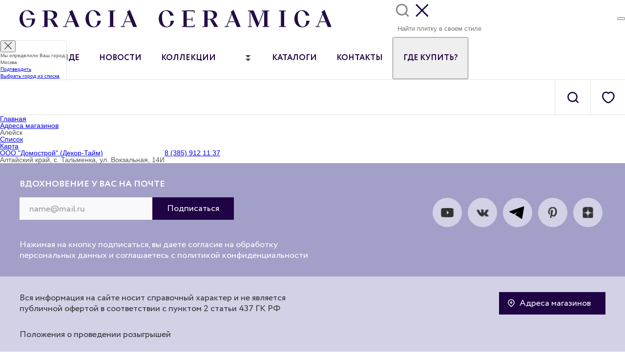

--- FILE ---
content_type: text/html; charset=UTF-8
request_url: https://graciaceramica.com/shops/aleysk/
body_size: 19667
content:


<!DOCTYPE html>
<html lang="en">
<head>
    <meta charset="UTF-8">
    <meta name="viewport" content="width=device-width, initial-scale=1.0">

	<meta property="og:title" content="Керамическая плитка и керамогранит для индивидуальных дизайнов бренда Gracia Ceramica">
	<meta property="og:type" content="website">
	<meta property="og:url" content="https://graciaceramica.com">
	<meta property="og:image" content="https://graciaceramica.com/local/templates/main/graciamain/img/content/ms6.jpg">
	<meta property="og:description" content="Каталог коллеций керамической плитки и керамогранита бренда Gracia Ceramica на официальном сайте • Большой выбор форматов и цветов • Высокое качество и европейский дизайн по доступным ценам ☎️ + 8 (800) 200 78 87">
	<meta property="og:site_name" content="Grace Ceramica">
	<meta property="og:locale" content="ru_RU">

    <title>Алейск — Дилеры Gracia Ceramica</title>
    <link rel="stylesheet" href="/local/templates/main/graciamain/css/swiper-bundle.css">
    <link href="/local/templates/main/graciamain/css/index.css" type="text/css" rel="stylesheet">

      
    <link rel="icon" type="image/vnd.microsoft.icon" href="/favicon.ico?1" />
    <link rel="shortcut icon" type="image/x-icon" href="/favicon.ico?1" />
        <meta http-equiv="Content-Type" content="text/html; charset=UTF-8" />
<meta name="description" content="Где можно купить плитку и керамогранит Gracia Ceramica Алейск" />
<script data-skip-moving="true">(function(w, d, n) {var cl = "bx-core";var ht = d.documentElement;var htc = ht ? ht.className : undefined;if (htc === undefined || htc.indexOf(cl) !== -1){return;}var ua = n.userAgent;if (/(iPad;)|(iPhone;)/i.test(ua)){cl += " bx-ios";}else if (/Windows/i.test(ua)){cl += ' bx-win';}else if (/Macintosh/i.test(ua)){cl += " bx-mac";}else if (/Linux/i.test(ua) && !/Android/i.test(ua)){cl += " bx-linux";}else if (/Android/i.test(ua)){cl += " bx-android";}cl += (/(ipad|iphone|android|mobile|touch)/i.test(ua) ? " bx-touch" : " bx-no-touch");cl += w.devicePixelRatio && w.devicePixelRatio >= 2? " bx-retina": " bx-no-retina";if (/AppleWebKit/.test(ua)){cl += " bx-chrome";}else if (/Opera/.test(ua)){cl += " bx-opera";}else if (/Firefox/.test(ua)){cl += " bx-firefox";}ht.className = htc ? htc + " " + cl : cl;})(window, document, navigator);</script>


<link href="/bitrix/cache/css/s1/main/template_ca3b0388649a7f302f367f0ddbf5b984/template_ca3b0388649a7f302f367f0ddbf5b984_v1.css?1765899147395727" type="text/css"  data-template-style="true" rel="stylesheet" />







    
    <!-- Google Tag Manager -->
    
    <!-- End Google Tag Manager -->
	
	<style>
		jdiv {
			display: none !important;
		}
	</style>

<!-- Yandex.Metrika counter -->

<noscript><div><img src="https://mc.yandex.ru/watch/102177339" style="position:absolute; left:-9999px;" alt="" /></div></noscript>
<!-- /Yandex.Metrika counter -->

  

</head>
<body>
<header>
    <div class="mm">
	    <div class="mm__row fl">
		    <div class="mm__b new_logo_box">
			    <a href="/" class="mm__logo dsk">
                    <img src="/local/templates/main/graciamain/img/main-logo.svg" alt="лого">
                </a>
		    </div>
		    <div class="header_top_search">
			    <form id="search" action="/search/" method="get">
				    <label for="header_top_search_field">
					    <img class="header_top_search_icon" src="/local/templates/main/graciamain/img/search_icon_gray.svg" alt="лого">
					    <img class="header_top_close_icon" src="/local/templates/main/graciamain/img/header_top_close_icon.svg" alt="лого">
				    </label>
				    <input id="header_top_search_field" type="text" autocomplete="off" placeholder="Найти плитку в своем стиле" name="q">
			    </form>
		    </div>

		    <a class="header_top_favorite" href="/favorite/"></a>
            <!-- MOBILE: "Где купить?" cart button -->
            <button type="button" class="header_top_cart" aria-label="Где купить?"></button>

	    </div>

        <!-- MOBILE: dropdown "Где купить?" под строкой поиска -->
        <div class="header_top_buy-dropdown">
            <a href="/shops/" class="header_top_buy-item header_top_buy-item--partners" target="_blank" rel="noopener noreferrer">все партнеры</a>
            <a href="/aktualnye-tochki-prodazh-kollekcij/?clear_cache=Y" class="header_top_buy-item header_top_buy-item--collections" target="_blank" rel="noopener noreferrer">по коллекциям</a>
        </div>
        
        <div class="mm__row bb fl">
            <div class="mm__b fl-1 fl-sb">
                <div class="mm__b fl header_menu_block_new">
                    <div class="mm__b dsk tbl mob">
                        <a href="javascript:void(0)" class="mm__burger"></a>
                    </div>
                    <div class="mm__b dsk">
                        <ul class="mm__items">
                            <li><a href="/brand/">О бренде</a></li>
                            <li><a href="/articles/">Новости</a></li>
                            <li class="collections_menu_item">
	                            <a class="collections_menu_item_link" href="/collections/">Коллекции</a>
	                            <a href="javascript:void(0)" class="list"></a>
                            </li>
                            <li><a href="/catalogs/">Каталоги</a></li>
                            <li><a href="/contacts/">Контакты</a></li>
                            <!-- <li><a href="/shops/">Где купить?</a></li> -->
                            <li class="mm__item-buy has-dropdown">
                                <button type="button" class="mm_link--buy">Где купить?</button>
                                <div class="buy-dropdown">
                                    <a href="/shops/"
                                    class="buy-dropdown__item buy-dropdown__item--partners" target="_blank" rel="noopener noreferrer">
                                        все партнеры
                                    </a>
                                    <a href="/aktualnye-tochki-prodazh-kollekcij/?clear_cache=Y"
                                    class="buy-dropdown__item buy-dropdown__item--collections" target="_blank" rel="noopener noreferrer">
                                        по коллекциям
                                    </a>
                                </div>
                            </li>
                        </ul>
                    </div>
                    <div class="mm__b tbl mob al-cn header_menu_block_new_logo">
                        <a href="/" class="mm__logo"><img src="/local/templates/main/graciamain/img/main-logo-mobile.svg" alt="mobile logo"></a>
                    </div>
                </div>
                <div class="mm__b tbl mobile_search_dn">
                    <ul class="mm__btns">
                        <li><a href="javascript:void(0)" id="b-search"></a></li>
                        <li><a href="/favorite/" id="b-fav"></a></li>
                    </ul>
                </div>
            </div>
        </div>
        <div id="mm_search_favorite_row" class="mm__row bb fl">
            <div class="mm__b fl-1">
                <div class="mm__search-frm">
                    <div class="mm__b dsk tbl" style="display: none;">
                        <a href="javascript:void(0)" class="mm__search">Поиск по сайту</a>
                    </div>
                    <div class="mm__b mob">
                        <a href="javascript:void(0)" class="mm__burger"></a>
                    </div>
                    <div class="mm__b dsk tbl fl-1" style="display: none;">
                        <form id="search_q" action="/search/" method="get">
                            <input type="text" name="q">
                        </form>
                    </div>
                    <div class="mm__b mob">
                        <ul class="mm__btns">
                            <li><a href="javascript:void(0)" id="b-search-3"></a></li>
                            <li><a href="/favorite/" id="b-fav2"></a></li>
                        </ul>
                    </div>
                </div>
            </div>
            <div class="mm__b dsk">
                <ul class="mm__btns">
                    <li><a href="javascript:void(0)" id="b-search-2"></a></li>
                    <li><a href="/favorite/" id="b-fav3"></a></li>
                </ul>
            </div>
        </div>
        <div class="mm__row bb fl mob" style="display: none;">
            <div class="mm__b">
                <a href="javascript:void(0)" class="mm__search">Поиск по сайту</a>
            </div>
            <div class="mm__b fl-1">
                <form id="search_m" action="/search/" method="get">
                    <input type="text" name="q">
                </form>
            </div>
        </div>
    </div>
</header>
<main>


    <section class="cl-sec main-collection-menu" style="display: none; max-height: 0;">
        <div class="cl">
            <div class="cl-col">
                <div class="cl-row">
                    <img src="/local/templates/main/graciamain/img/c-bathroom.jpg" alt="картинка">
                    <a href="/collections/?set_filter=y&arrFilter_167_2085122048=Y">Ванная комната</a>
                </div>
            </div>
            <div class="cl-col">
                <div class="cl-row">
                    <img src="/local/templates/main/graciamain/img/c-kitchen.jpg" alt="картинка">
                    <a href="/collections/?set_filter=y&arrFilter_167_189743254=Y">Кухня</a>
                </div>
            </div>
            <div class="cl-col">
                <div class="cl-row">
                    <img src="/local/templates/main/graciamain/img/c-all.jpg" alt="картинка">
                    <a href="/collections/?set_filter=y&arrFilter_167_2616220935=Y&arrFilter_167_3975638417=Y&arrFilter_167_2352014452=Y&arrFilter_167_4214740194=Y">Другие помещения</a>
                </div>
                <!--<div class="cl-row">
                    <img src="/graciamain/img/c-mixes.jpg">
                    <a href="/mixture/">Строительные смеси</a>
                </div>-->
            </div>
        </div>
        <div class="pn">
            <a href="/catalogs/">Скачать каталоги</a>
            <a href="/collections/">Все коллекции</a>
        </div>
    </section>
    

<div class="row-2 mb">
    <ul itemscope itemtype="https://schema.org/BreadcrumbList" class="breadcrumbs"><li itemprop="itemListElement" itemscope itemtype="http://schema.org/ListItem"><a itemprop="item" href="/"><span itemprop="name">Главная</span></a><meta itemprop="position" content="1"></li><li itemprop="itemListElement" itemscope itemtype="http://schema.org/ListItem"><a itemprop="item" href="/shops/"><span itemprop="name">Адреса магазинов</span></a><meta itemprop="position" content="2"></li><li itemprop="itemListElement" itemscope itemtype="http://schema.org/ListItem"><span itemprop="name">Алейск</span><meta itemprop="position" content="3"></li></ul></div>

<div class="row-2">
    <ul class="tabs tabs_buttons " id="address-tabs" data-tabs="data-tabs" data-deep-link="false">
	<li class="tabs-title is-active"><a href="#address-tab-list" aria-selected="true">Список</a></li>
	<li class="tabs-title"><a href="#address-tab-map" aria-selected="false">Карта</a></li>
</ul>
<div class="tabs-content" data-tabs-content="address-tabs">
	<div class="tabs-panel is-active" id="address-tab-list" aria-hidden="false">
		<div class="addresses-table">
			<table>
				<tbody>
									<tr class="addresses-table__address">
						<td class="hide-for-small-only"><a class="addresses-table__address-icon"
						                                   href="/shops/aleysk/ooo-domostroy-dekor-taym/"></a></td>
						<td>
							<div class="addresses-table__address-title"><a href="/shops/aleysk/ooo-domostroy-dekor-taym/">ООО &quot;Домострой&quot; (Декор-Тайм)</a>
							</div>
							<div class="addresses-table__address-address">Алтайский край, с. Тальменка, ул. Вокзальная, 14И</div>
						</td>
						<td class="hide-for-small-only">
							<div class="addresses-table__address-phones"><a href="tel:83859121137">8 (385) 912 11 37</a></div>
						</td>
						<td class="show-for-small-only"><a class="addresses-table__address-goto"
						                                   href="/shops/aleysk/ooo-domostroy-dekor-taym/"></a></td>
					</tr>
								</tbody>
			</table>
		</div>
	</div>
	<div class="tabs-panel" id="address-tab-map" aria-hidden="true">
		<div class="addresses-map" id="map_canvas"></div>
	</div>
</div>
</div>


</main>
	<footer>
    <div class="ft">
        <div class="ft__row clr1 fl">
            <div class="ft__b">
                <form id="subscr">
                    <label>Вдохновение у вас на почте</label>
                    <div class="subscr__gr">
                        <input type="email" name="e" placeholder="name@mail.ru">
                        <input type="submit" name="s" value="Подписаться">
                    </div>
                    <p>Нажимая на кнопку подписаться, вы даете согласие на обработку персональных данных и соглашаетесь с политикой конфиденциальности</p>
                </form>
            </div>
            <div class="ft__b">
                <ul class="ft__social">
                    <li><a href="https://www.youtube.com/channel/UCu0X6I5Xiovhsitm3gprcNw" id="yt" target="_blank" rel="nofollow noopener"></a></li>
                    <li><a href="https://vk.com/gracia_ceramica/" id="vk" target="_blank" rel="nofollow noopener"></a></li>
                    <li><a href="https://t.me/graciaceramica" id="fb" target="_blank" rel="nofollow noopener"></a></li>
                    <li><a href="https://www.pinterest.ru/gracia_ceramica/" id="pt" target="_blank" rel="nofollow noopener"></a></li>
                    <li><a href="https://zen.yandex.ru/id/60f55fcd50e0376f039aa722/" id="ss" target="_blank" rel="nofollow noopener"></a></li>
                 </ul>
            </div>
        </div>
        <div class="ft__row clr2">
            <div class="ft__row fl">
                <p class="ft__i1 dsk">Вся информация на сайте носит справочный характер и не является публичной офертой в соответствии с пунктом 2 статьи 437 ГК РФ</p>
                <a href="/shops/" class="ft-btn lc">Адреса магазинов</a>
            </div>

            <div class="ft__row fl">
               <a href="/polozheniya-o-provedenii-rozygryshey/" class="ft-p ft-p-free">Положения о проведении розыгрышей</a>
            </div>

            
            <div class="newF">
                <div class="newF__item newF__item-left">
                    <a href="/personal-data/" class="ft-p">Персональные данные</a>
                    <p class="ft__i1 tbl mob">Вся информация на сайте носит справочный характер и не является публичной офертой в соответствии с пунктом 2 статьи 437 ГК РФ</p>
                     <p class="ft__cr mob copyr">2026 Gracia Ceramica. Все права защищены</p>
                    <p class="ft__ad"><a href="tel:88002007887">8 (800) 200 78 87</a> <a href="mailto:info@graciaceramica.com" class="newF__sec">info@graciaceramica.com</a></p>
                    <p class="ft__cr dsk copyr">2026 Gracia Ceramica. Все права защищены</p>
                </div>
                <div class="newF__item newF__item-right">
                    <p class="ft__ad">Горячая линия службы безопасности</p>
                    <p class="ft__ad"><a href="tel:+78636269456">8 (863) 626 94 56</a> <a href="mailto:sb@unitile.ru" class="newF__sec newF-mail-desk">sb@unitile.ru</a></p>
                     <p class="ft__ad"><a href="tel:88002007887">8 (800) 200 78 87</a>  #4647 - 24/7</p>
                     <p class="ft__ad"><a href="mailto:sb@unitile.ru" class="newF__sec newF-mail-mob">sb@unitile.ru</a></p>
                    
                </div>
                
                
                
            </div>

        </div>
    </div>
</footer>

<div class="cookie" style="display: none;" id="cookie">
	<div class="cookie__text">
		Наш сайт использует cookie для хранения данных. Продолжая использовать сайт, Вы соглашаетесь на работу с этими файлами и нашей
		<a href="/privacy-policy/" title="Политика конфиденциальности">политикой конфиденциальности</a>.
	</div>
	<div class="button">Хорошо, соглашаюсь</div>
</div>
    <div class="dropdown-pane-1 dropdown-pane-city-selector" id="location-selector-dropdown-1" style="display: none">
        <div class="city-selector">
            <button class="close-button" type="button" data-close>
                <i class="svg-icon">
                    <svg xmlns="http://www.w3.org/2000/svg" width="14.98" height="15.02" viewBox="0 0 14.98 15.02">
                        <path d="M8.44 7.54l6.33-6.38a.67.67 0 0 0 0-.95.67.67 0 0 0-.94 0L7.48 6.58 1.15.2a.66.66 0 0 0-.92 0 .68.68 0 0 0 0 1l6.3 6.34L.2 13.91a.68.68 0 0 0 0 .95.83.83 0 0 0 .55.15c.13 0 .4 0 .4-.14L7.48 8.5l6.33 6.37a.83.83 0 0 0 .55.14c.13 0 .41 0 .41-.14a.66.66 0 0 0 0-.94z" fill="#323232"/>
                    </svg>
                </i>
            </button>
            <div class="city-selector__step city-selector__step_first">
                <div class="city-selector__header">
                    <div class="city-selector__title" id="city-selector__title">Ваш город:<br> </div>
                </div>
                <div class="city-selector__footer">
                    <div class="city-selector__actions">
						                            <a class="button primary city-selector__submit" id="city-selector__submit" href="javascript:;" style="display: none">Подтвердить</a>
						                        <a class="button hollow city-selector__open-list" href="javascript:;">Выбрать город из списка</a>
                    </div>
                </div>
            </div>
            <div class="city-selector__step city-selector__step_second is-hidden"></div>
        </div>
    </div>
<div class="mm-brgr" style="display: none;">
    <div class="mm-brgr__menu">
        <a href="/" class="mm-brgr__logo">
            <img src="/local/templates/main/graciamain/img/main-logo-mobile.svg" alt="mobile logo">
        </a>
        <span id="mm-brgr__close"></span>
        <a href="javascript:void(0)" class="mm-brgr__item-rg" id="region_text">Регион:  (изменить)</a>
        <a href="/brand/" class="mm-brgr__item mb">О бренде</a>
        <a href="/articles/" class="mm-brgr__item mb">Новости</a>
		<a href="/catalogs/" class="mm-brgr__item mb">Каталоги</a>
        <a href="/contacts/" class="mm-brgr__item mb">Контакты</a>
        <a href="javascript:void(0)" class="mm-brgr__item mb js-mm-buy-open">Где купить?</a>
        <hr>
	    <a href="/collections/" class="mm-brgr__item mm-brgr__item__collections_desktop">Коллекции</a>
	    <a href="/collections/" class="mm-brgr__item mm-brgr__item__collections_mobile">Все коллекции</a>
        <a href="/collections/?set_filter=y&arrFilter_167_2085122048=Y" class="mm-brgr__item">Ванные комнаты</a>
        <a href="/collections/?set_filter=y&arrFilter_167_189743254=Y" class="mm-brgr__item">Кухни</a>
        <a href="/collections/?set_filter=y&arrFilter_167_2616220935=Y&arrFilter_167_3975638417=Y&arrFilter_167_2352014452=Y&arrFilter_167_4214740194=Y" class="mm-brgr__item"> Другие помещения</a>
        <!--<a href="/mixture/" class="mm-brgr__item">Сопутствующие материалы</a>-->
        <hr>
        <a href="/inspiration-by-gc/" class="mm-brgr__item">Для вдохновения</a>
        <a href="/design/" class="mm-brgr__item">Создайте 3D-проект в Ceramic Web</a>
        <hr>
        <a href="/gc-profy/" class="mm-brgr__item">Для профессионалов</a>
        <a href="/documents/" class="mm-brgr__item-gc">Для партнеров</a>
        <a href="/for-partners/" class="mm-brgr__item">Стань партнером</a>
    </div>

    <!--  -->
    <!-- submenu: Где купить? -->
    <div class="mm-brgr__submenu mm-brgr__submenu--buy" style="display: none;">
        <div class="mm-brgr__submenu-header">
            <button type="button" class="mm-brgr__back js-mm-buy-back">
                <img src="/local/templates/main/graciamain/img/left-arrow-mobile-menu.svg" alt="">
                <span>Где купить?</span>
            </button>
        </div>

        <div class="mm-brgr__submenu-body">
            <a href="/shops/" class="mm-brgr__item">Все партнеры</a>
            <a href="/aktualnye-tochki-prodazh-kollekcij/?clear_cache=Y"
               class="mm-brgr__item">По коллекциям</a>
        </div>
    </div>
    <!--  -->

    <div class="mm-brgr__rg" style="display: none;">
        <div class="mm-brgr__rg-wrp">
            <div class="mm-brgr__your-city"><span>Ваш город - </span><span id="mm-brgr__your-city"></span></div>
            <div class="mm-brgr__sel-city"><span>Выбрать город из списка</span></div>
            <div class="mm-brgr__city-list" id="mm-brgr__city-list">
                <ul>
                                            <li class="city-flet">А</li>
                                                    <li data-citycode="abakan" data-zipcode="655000">Абакан</li>
                                                    <li data-citycode="abinsk" data-zipcode="353320">Абинск</li>
                                                    <li data-citycode="adler" data-zipcode="354340">Адлер</li>
                                                    <li data-citycode="aznakaevo" data-zipcode="423330">Азнакаево</li>
                                                    <li data-citycode="azov" data-zipcode="346780">Азов</li>
                                                    <li data-citycode="aksay" data-zipcode="346720">Аксай</li>
                                                    <li data-citycode="aleysk" data-zipcode="658130">Алейск</li>
                                                    <li data-citycode="aleksandrov" data-zipcode="347233">Александров</li>
                                                    <li data-citycode="aleksandrovskoe" data-zipcode="356300">Александровское</li>
                                                    <li data-citycode="alekseevka" data-zipcode="181309">Алексеевка</li>
                                                    <li data-citycode="aleksin" data-zipcode="301360">Алексин</li>
                                                    <li data-citycode="alupka" data-zipcode="298676">Алупка</li>
                                                    <li data-citycode="alushta" data-zipcode="298500">Алушта</li>
                                                    <li data-citycode="almetevsk" data-zipcode="423450">Альметьевск</li>
                                                    <li data-citycode="anapa" data-zipcode="353440">Анапа</li>
                                                    <li data-citycode="angarsk" data-zipcode="665800">Ангарск</li>
                                                    <li data-citycode="anzhero-sudzhensk" data-zipcode="652470">Анжеро-Судженск</li>
                                                    <li data-citycode="apatity" data-zipcode="184204">Апатиты</li>
                                                    <li data-citycode="aprelevka" data-zipcode="143360">Апрелевка</li>
                                                    <li data-citycode="ardatov" data-zipcode="431860">Ардатов</li>
                                                    <li data-citycode="arzamas" data-zipcode="607220">Арзамас</li>
                                                    <li data-citycode="arkadak" data-zipcode="">Аркадак</li>
                                                    <li data-citycode="armavir" data-zipcode="352900">Армавир</li>
                                                    <li data-citycode="armyansk" data-zipcode="296012">Армянск</li>
                                                    <li data-citycode="arsenev" data-zipcode="692679">Арсеньев</li>
                                                    <li data-citycode="arsk" data-zipcode="422000">Арск</li>
                                                    <li data-citycode="artem" data-zipcode="692486">Артем</li>
                                                    <li data-citycode="arkhangelsk" data-zipcode="163000">Архангельск</li>
                                                    <li data-citycode="asbest" data-zipcode="624260">Асбест</li>
                                                    <li data-citycode="astrakhan" data-zipcode="414000">Астрахань</li>
                                                    <li data-citycode="akhtubinsk" data-zipcode="416500">Ахтубинск</li>
                                                                    <li class="city-flet">Б</li>
                                                    <li data-citycode="bagaevskaya" data-zipcode="346610">Багаевская</li>
                                                    <li data-citycode="bazarnyy-karabulak" data-zipcode="">Базарный Карабулак</li>
                                                    <li data-citycode="baksan" data-zipcode="361536">Баксан</li>
                                                    <li data-citycode="balakovo" data-zipcode="413840">Балаково</li>
                                                    <li data-citycode="balakhna" data-zipcode="399221">Балахна</li>
                                                    <li data-citycode="balakhta" data-zipcode="662340">Балахта</li>
                                                    <li data-citycode="balashikha" data-zipcode="143900">Балашиха</li>
                                                    <li data-citycode="balashov" data-zipcode="412300">Балашов</li>
                                                    <li data-citycode="barabinsk" data-zipcode="632330">Барабинск</li>
                                                    <li data-citycode="barnaul" data-zipcode="656000">Барнаул</li>
                                                    <li data-citycode="barysh" data-zipcode="">Барыш</li>
                                                    <li data-citycode="bataysk" data-zipcode="346880">Батайск</li>
                                                    <li data-citycode="bakhchisaray" data-zipcode="298400">Бахчисарай</li>
                                                    <li data-citycode="bezhets" data-zipcode="171980">Бежецк</li>
                                                    <li data-citycode="belaya-kalitva" data-zipcode="347040">Белая Калитва</li>
                                                    <li data-citycode="belgorod" data-zipcode="308000">Белгород</li>
                                                    <li data-citycode="belebey" data-zipcode="452000">Белебей</li>
                                                    <li data-citycode="belinskiy" data-zipcode="442250">Белинский</li>
                                                    <li data-citycode="belovo" data-zipcode="157138">Белово</li>
                                                    <li data-citycode="belogorsk" data-zipcode="297600">Белогорск</li>
                                                    <li data-citycode="belokurikha" data-zipcode="659900">Белокуриха</li>
                                                    <li data-citycode="belorechensk" data-zipcode="352630">Белореченск</li>
                                                    <li data-citycode="berdsk" data-zipcode="633000">Бердск</li>
                                                    <li data-citycode="berezniki" data-zipcode="152183">Березники</li>
                                                    <li data-citycode="berezovskiy" data-zipcode="652420">Березовский</li>
                                                    <li data-citycode="biysk" data-zipcode="659300">Бийск</li>
                                                    <li data-citycode="birsk" data-zipcode="452450">Бирск</li>
                                                    <li data-citycode="blagoveshchenka" data-zipcode="658670">Благовещенка</li>
                                                    <li data-citycode="blagoveshchensk1" data-zipcode="675000">Благовещенск</li>
                                                    <li data-citycode="blagoveshchensk" data-zipcode="453430">Благовещенск (Башкортостан)</li>
                                                    <li data-citycode="blagoveshchenskaya" data-zipcode="353427">Благовещенская</li>
                                                    <li data-citycode="blagodarnyy" data-zipcode="356420">Благодарный</li>
                                                    <li data-citycode="bobrov" data-zipcode="397700">Бобров</li>
                                                    <li data-citycode="bogorodsk" data-zipcode="168057">Богородск</li>
                                                    <li data-citycode="bogotol" data-zipcode="662060">Боготол</li>
                                                    <li data-citycode="bolshoy-kamen" data-zipcode="628107">Большой Камень</li>
                                                    <li data-citycode="bor" data-zipcode="152281">Бор</li>
                                                    <li data-citycode="borisoglebsk" data-zipcode="397160">Борисоглебск</li>
                                                    <li data-citycode="borovichi" data-zipcode="182641">Боровичи</li>
                                                    <li data-citycode="bratsk" data-zipcode="665700">Братск</li>
                                                    <li data-citycode="bronnitsy" data-zipcode="140170">Бронницы</li>
                                                    <li data-citycode="bryukhovetskaya" data-zipcode="352750">Брюховецкая</li>
                                                    <li data-citycode="bryansk" data-zipcode="241000">Брянск</li>
                                                    <li data-citycode="budennovsk" data-zipcode="356800">Буденновск</li>
                                                    <li data-citycode="buynaksk" data-zipcode="368220">Буйнакск</li>
                                                    <li data-citycode="buturlinovka" data-zipcode="397500">Бутурлиновка</li>
                                                    <li data-citycode="bykovo" data-zipcode="140100">Быково</li>
                                                                    <li class="city-flet">В</li>
                                                    <li data-citycode="valuyki" data-zipcode="309990">Валуйки</li>
                                                    <li data-citycode="varenikovskaya" data-zipcode="353370">Варениковская</li>
                                                    <li data-citycode="velikie-luki" data-zipcode="182100">Великие Луки</li>
                                                    <li data-citycode="velikiy-novgorod" data-zipcode="173000">Великий Новгород</li>
                                                    <li data-citycode="velikiy-ustyug" data-zipcode="162390">Великий Устюг</li>
                                                    <li data-citycode="vereya" data-zipcode="143330">Верея</li>
                                                    <li data-citycode="verkhnyaya-salda" data-zipcode="624760">Верхняя Салда</li>
                                                    <li data-citycode="veselyy" data-zipcode="347780">Веселый</li>
                                                    <li data-citycode="veshenskaya" data-zipcode="346270">Вешенская</li>
                                                    <li data-citycode="vidlitsa" data-zipcode="186007">Видлица</li>
                                                    <li data-citycode="vinsady" data-zipcode="357361">Винсады</li>
                                                    <li data-citycode="vityazevo" data-zipcode="353417">Витязево</li>
                                                    <li data-citycode="vladivostok" data-zipcode="690111">Владивосток</li>
                                                    <li data-citycode="vladikavkaz" data-zipcode="362000">Владикавказ</li>
                                                    <li data-citycode="vladimir" data-zipcode="600000">Владимир</li>
                                                    <li data-citycode="volgograd" data-zipcode="400000">Волгоград</li>
                                                    <li data-citycode="volgodonsk" data-zipcode="347360">Волгодонск</li>
                                                    <li data-citycode="volzhsk" data-zipcode="425000">Волжск</li>
                                                    <li data-citycode="volzhskiy" data-zipcode="404100">Волжский</li>
                                                    <li data-citycode="vologda" data-zipcode="160000">Вологда</li>
                                                    <li data-citycode="volokolamsk" data-zipcode="143600">Волоколамск</li>
                                                    <li data-citycode="volokonovka" data-zipcode="309650">Волоконовка</li>
                                                    <li data-citycode="volkhov" data-zipcode="187401">Волхов</li>
                                                    <li data-citycode="volsk" data-zipcode="412900">Вольск</li>
                                                    <li data-citycode="voronezh" data-zipcode="394001">Воронеж</li>
                                                    <li data-citycode="vorsma" data-zipcode="606120">Ворсма</li>
                                                    <li data-citycode="voskresensk" data-zipcode="140200">Воскресенск</li>
                                                    <li data-citycode="voskresenskiy" data-zipcode="353406">Воскресенский</li>
                                                    <li data-citycode="vsevolozhsk" data-zipcode="188640">Всеволожск</li>
                                                    <li data-citycode="vyborg" data-zipcode="188800">Выборг</li>
                                                    <li data-citycode="vyksa" data-zipcode="607060">Выкса</li>
                                                    <li data-citycode="vyra-d" data-zipcode="188356">Выра д.</li>
                                                    <li data-citycode="vyritsa-p" data-zipcode="188382">Вырица п.</li>
                                                    <li data-citycode="vyselki" data-zipcode="353100">Выселки</li>
                                                    <li data-citycode="vyazma" data-zipcode="215110">Вязьма</li>
                                                                    <li class="city-flet">Г</li>
                                                    <li data-citycode="gagarin" data-zipcode="215010">Гагарин</li>
                                                    <li data-citycode="gatchina" data-zipcode="188300">Гатчина</li>
                                                    <li data-citycode="gelendzhik" data-zipcode="353460">Геленджик</li>
                                                    <li data-citycode="georgievsk" data-zipcode="357820">Георгиевск</li>
                                                    <li data-citycode="golitsyno" data-zipcode="143040">Голицыно</li>
                                                    <li data-citycode="gorno-altaysk" data-zipcode="649000">Горно-Алтайск</li>
                                                    <li data-citycode="gorodets" data-zipcode="606500">Городец</li>
                                                    <li data-citycode="goryachiy-klyuch" data-zipcode="353290">Горячий Ключ</li>
                                                    <li data-citycode="gubkin" data-zipcode="309180">Губкин</li>
                                                    <li data-citycode="gukovo" data-zipcode="346399">Гуково</li>
                                                    <li data-citycode="gulkevichi" data-zipcode="352190">Гулькевичи</li>
                                                    <li data-citycode="gus-khrustalnyy" data-zipcode="601500">Гусь-Хрустальный</li>
                                                                    <li class="city-flet">Д</li>
                                                    <li data-citycode="dagestanskie-ogni" data-zipcode="368670">Дагестанские Огни</li>
                                                    <li data-citycode="dalmatovo" data-zipcode="641730">Далматово</li>
                                                    <li data-citycode="dalnegorsk" data-zipcode="692446">Дальнегорск</li>
                                                    <li data-citycode="derbent" data-zipcode="368600">Дербент</li>
                                                    <li data-citycode="desnogorsk" data-zipcode="216400">Десногорск</li>
                                                    <li data-citycode="dzhankoy" data-zipcode="296100">Джанкой</li>
                                                    <li data-citycode="dzerzhinsk" data-zipcode="606000">Дзержинск</li>
                                                    <li data-citycode="divnogorsk" data-zipcode="663090">Дивногорск</li>
                                                    <li data-citycode="dimitrovgrad" data-zipcode="433500">Димитровград</li>
                                                    <li data-citycode="dinskaya" data-zipcode="353200">Динская</li>
                                                    <li data-citycode="dmitrov" data-zipcode="141800">Дмитров</li>
                                                    <li data-citycode="domodedovo" data-zipcode="142000">Домодедово</li>
                                                    <li data-citycode="dubna" data-zipcode="141980">Дубна</li>
                                                    <li data-citycode="dubovka" data-zipcode="404002">Дубовка</li>
                                                    <li data-citycode="dubovoe-p" data-zipcode="308501">Дубовое п.</li>
                                                    <li data-citycode="dubovskoe" data-zipcode="347410">Дубовское</li>
                                                    <li data-citycode="dyurtyuli" data-zipcode="452320">Дюртюли</li>
                                                    <li data-citycode="dyatkovo" data-zipcode="242600">Дятьково</li>
                                                                    <li class="city-flet">Е</li>
                                                    <li data-citycode="evpatoriya" data-zipcode="297499">Евпатория</li>
                                                    <li data-citycode="egorlykskaya" data-zipcode="347660">Егорлыкская</li>
                                                    <li data-citycode="egorevsk" data-zipcode="140300">Егорьевск</li>
                                                    <li data-citycode="eysk" data-zipcode="353680">Ейск</li>
                                                    <li data-citycode="ekaterinburg" data-zipcode="620000">Екатеринбург</li>
                                                    <li data-citycode="elabuga" data-zipcode="423600">Елабуга</li>
                                                    <li data-citycode="elets" data-zipcode="399770">Елец</li>
                                                    <li data-citycode="eniseysk" data-zipcode="663180">Енисейск</li>
                                                    <li data-citycode="ershov" data-zipcode="">Ершов</li>
                                                    <li data-citycode="essentuki" data-zipcode="357600">Ессентуки</li>
                                                                    <li class="city-flet">Ж</li>
                                                    <li data-citycode="zheleznogorsk" data-zipcode="662970">Железногорск</li>
                                                    <li data-citycode="zheleznogorsk-kurskaya-obl-" data-zipcode="307170">Железногорск (Курская обл.)</li>
                                                    <li data-citycode="zheleznodorozhnyy" data-zipcode="143900">Железнодорожный</li>
                                                    <li data-citycode="zhigulevsk" data-zipcode="445350">Жигулевск</li>
                                                    <li data-citycode="zhirnovsk" data-zipcode="403790">Жирновск</li>
                                                    <li data-citycode="zhukovskiy" data-zipcode="140180">Жуковский</li>
                                                                    <li class="city-flet">З</li>
                                                    <li data-citycode="zabrody" data-zipcode="397610">Заброды</li>
                                                    <li data-citycode="zavodoukovsk" data-zipcode="627140">Заводоуковск</li>
                                                    <li data-citycode="zavolzhe" data-zipcode="606520">Заволжье</li>
                                                    <li data-citycode="zarechnyy" data-zipcode="624250">Заречный</li>
                                                    <li data-citycode="zarinsk" data-zipcode="">Заринск</li>
                                                    <li data-citycode="zvenigorod" data-zipcode="143180">Звенигород</li>
                                                    <li data-citycode="zverevo" data-zipcode="346310">Зверево</li>
                                                    <li data-citycode="zelenogorsk" data-zipcode="663690">Зеленогорск</li>
                                                    <li data-citycode="zelenograd" data-zipcode="124460">Зеленоград</li>
                                                    <li data-citycode="zelenodolsk" data-zipcode="422540">Зеленодольск</li>
                                                    <li data-citycode="zelenokumsk" data-zipcode="357910">Зеленокумск</li>
                                                    <li data-citycode="zernograd" data-zipcode="347740">Зерноград</li>
                                                    <li data-citycode="zima" data-zipcode="665393">Зима</li>
                                                    <li data-citycode="zimovniki" data-zipcode="347460">Зимовники</li>
                                                    <li data-citycode="zlatoust" data-zipcode="456200">Златоуст</li>
                                                                    <li class="city-flet">И</li>
                                                    <li data-citycode="ivanovo" data-zipcode="153000">Иваново</li>
                                                    <li data-citycode="izberbash" data-zipcode="368502">Избербаш</li>
                                                    <li data-citycode="izobilnyy" data-zipcode="347674">Изобильный</li>
                                                    <li data-citycode="ilinogorsk" data-zipcode="606058">Ильиногорск</li>
                                                    <li data-citycode="ipatovo" data-zipcode="356630">Ипатово</li>
                                                    <li data-citycode="irbit" data-zipcode="623850">Ирбит</li>
                                                    <li data-citycode="irkutsk" data-zipcode="664083">Иркутск</li>
                                                    <li data-citycode="istra" data-zipcode="143500">Истра</li>
                                                    <li data-citycode="ishim" data-zipcode="627705">Ишим</li>
                                                    <li data-citycode="ishimbay" data-zipcode="453200">Ишимбай</li>
                                                                    <li class="city-flet">Й</li>
                                                    <li data-citycode="yoshkar-ola" data-zipcode="424000">Йошкар-Ола</li>
                                                                    <li class="city-flet">К</li>
                                                    <li data-citycode="kazazovo" data-zipcode="385200">Казазово</li>
                                                    <li data-citycode="kazan" data-zipcode="420000">Казань</li>
                                                    <li data-citycode="kalach-na-donu" data-zipcode="404500">Калач-на-Дону</li>
                                                    <li data-citycode="kaliningrad" data-zipcode="236020">Калининград</li>
                                                    <li data-citycode="kalininsk" data-zipcode="412480">Калининск</li>
                                                    <li data-citycode="kaluga" data-zipcode="248000">Калуга</li>
                                                    <li data-citycode="kamenka" data-zipcode="141894">Каменка</li>
                                                    <li data-citycode="kamensk-uralskiy" data-zipcode="623400">Каменск-Уральский</li>
                                                    <li data-citycode="kamensk-shakhtinskiy" data-zipcode="347800">Каменск-Шахтинский</li>
                                                    <li data-citycode="kamen-na-obi" data-zipcode="658700">Камень-на-Оби</li>
                                                    <li data-citycode="kamyshin" data-zipcode="403870">Камышин</li>
                                                    <li data-citycode="kandalaksha" data-zipcode="184042">Кандалакша</li>
                                                    <li data-citycode="kanevskaya" data-zipcode="353730">Каневская</li>
                                                    <li data-citycode="kansk" data-zipcode="663600">Канск</li>
                                                    <li data-citycode="karatuzskoe" data-zipcode="662850">Каратузское</li>
                                                    <li data-citycode="karpinsk" data-zipcode="624930">Карпинск</li>
                                                    <li data-citycode="kaspiysk" data-zipcode="368300">Каспийск</li>
                                                    <li data-citycode="kachkanar" data-zipcode="624350">Качканар</li>
                                                    <li data-citycode="kashira" data-zipcode="142900">Кашира</li>
                                                    <li data-citycode="kemerovo" data-zipcode="650000">Кемерово</li>
                                                    <li data-citycode="kem" data-zipcode="186610">Кемь</li>
                                                    <li data-citycode="kerch" data-zipcode="298300">Керчь</li>
                                                    <li data-citycode="kizilyurt" data-zipcode="368120">Кизилюрт</li>
                                                    <li data-citycode="kizlyar" data-zipcode="368830">Кизляр</li>
                                                    <li data-citycode="kingisepp" data-zipcode="188480">Кингисепп</li>
                                                    <li data-citycode="kineshma" data-zipcode="155800">Кинешма</li>
                                                    <li data-citycode="kirishi" data-zipcode="187110">Кириши</li>
                                                    <li data-citycode="kirov" data-zipcode="610000">Киров</li>
                                                    <li data-citycode="kirovgrad" data-zipcode="">Кировград</li>
                                                    <li data-citycode="kirovsk" data-zipcode="187340">Кировск</li>
                                                    <li data-citycode="kiselevsk" data-zipcode="652700">Киселевск</li>
                                                    <li data-citycode="kislovodsk" data-zipcode="357700">Кисловодск</li>
                                                    <li data-citycode="klimovsk" data-zipcode="142180">Климовск</li>
                                                    <li data-citycode="klin" data-zipcode="301333">Клин</li>
                                                    <li data-citycode="klintsy" data-zipcode="243140">Клинцы</li>
                                                    <li data-citycode="kovrov" data-zipcode="601900">Ковров</li>
                                                    <li data-citycode="kolomna" data-zipcode="140400">Коломна</li>
                                                    <li data-citycode="kolpino" data-zipcode="196650">Колпино</li>
                                                    <li data-citycode="kolchugino" data-zipcode="297551">Кольчугино</li>
                                                    <li data-citycode="komsomolsk-na-amure" data-zipcode="681000">Комсомольск-на-Амуре</li>
                                                    <li data-citycode="konakovo" data-zipcode="171250">Конаково</li>
                                                    <li data-citycode="kondopoga" data-zipcode="186220">Кондопога</li>
                                                    <li data-citycode="korenovsk" data-zipcode="353180">Кореновск</li>
                                                    <li data-citycode="korolev" data-zipcode="141060">Королев</li>
                                                    <li data-citycode="korocha" data-zipcode="309210">Короча</li>
                                                    <li data-citycode="koryazhma" data-zipcode="165650">Коряжма</li>
                                                    <li data-citycode="kostomuksha" data-zipcode="186930">Костомукша</li>
                                                    <li data-citycode="kostroma" data-zipcode="156000">Кострома</li>
                                                    <li data-citycode="kotelnikovo" data-zipcode="404350">Котельниково</li>
                                                    <li data-citycode="kotelnich" data-zipcode="612600">Котельнич</li>
                                                    <li data-citycode="kotlas" data-zipcode="165300">Котлас</li>
                                                    <li data-citycode="kotovo" data-zipcode="143521">Котово</li>
                                                    <li data-citycode="kotovsk" data-zipcode="393194">Котовск</li>
                                                    <li data-citycode="koshekhabl" data-zipcode="385400">Кошехабль</li>
                                                    <li data-citycode="krasnoarmeysk" data-zipcode="412800">Красноармейск</li>
                                                    <li data-citycode="krasnogorsk" data-zipcode="694810">Красногорск</li>
                                                    <li data-citycode="krasnodar" data-zipcode="350000">Краснодар</li>
                                                    <li data-citycode="krasnoznamensk" data-zipcode="143090">Краснознаменск</li>
                                                    <li data-citycode="krasnokamsk" data-zipcode="617060">Краснокамск</li>
                                                    <li data-citycode="krasnoperekopsk" data-zipcode="296000">Красноперекопск</li>
                                                    <li data-citycode="krasnoturinsk" data-zipcode="624440">Краснотурьинск</li>
                                                    <li data-citycode="krasnoufimsk" data-zipcode="623300">Красноуфимск</li>
                                                    <li data-citycode="krasnoyarsk" data-zipcode="660000">Красноярск</li>
                                                    <li data-citycode="krasnyy-kut" data-zipcode="346462">Красный Кут</li>
                                                    <li data-citycode="krasnyy-sulin" data-zipcode="346350">Красный Сулин</li>
                                                    <li data-citycode="kropotkin" data-zipcode="352380">Кропоткин</li>
                                                    <li data-citycode="krymsk" data-zipcode="353380">Крымск</li>
                                                    <li data-citycode="kstovo" data-zipcode="607650">Кстово</li>
                                                    <li data-citycode="kubinka" data-zipcode="143070">Кубинка</li>
                                                    <li data-citycode="kuznetsk" data-zipcode="442530">Кузнецк</li>
                                                    <li data-citycode="kuybyshev" data-zipcode="404146">Куйбышев</li>
                                                    <li data-citycode="kuyvozi-p" data-zipcode="188656">Куйвози п.</li>
                                                    <li data-citycode="kulebaki" data-zipcode="607010">Кулебаки</li>
                                                    <li data-citycode="kulunda" data-zipcode="658920">Кулунда</li>
                                                    <li data-citycode="kumertau" data-zipcode="453300">Кумертау</li>
                                                    <li data-citycode="kungur" data-zipcode="617470">Кунгур</li>
                                                    <li data-citycode="kupyanka" data-zipcode="396756">Купянка</li>
                                                    <li data-citycode="kuragino" data-zipcode="662910">Курагино</li>
                                                    <li data-citycode="kurgan" data-zipcode="640000">Курган</li>
                                                    <li data-citycode="kursk" data-zipcode="305000">Курск</li>
                                                    <li data-citycode="kurskaya" data-zipcode="357850">Курская</li>
                                                    <li data-citycode="kushchevskaya" data-zipcode="352030">Кущевская</li>
                                                    <li data-citycode="kyzyl" data-zipcode="667000">Кызыл</li>
                                                                    <li class="city-flet">Л</li>
                                                    <li data-citycode="labinsk" data-zipcode="352500">Лабинск</li>
                                                    <li data-citycode="ladozhskaya" data-zipcode="352320">Ладожская</li>
                                                    <li data-citycode="lazarevskoe" data-zipcode="​354200">Лазаревское</li>
                                                    <li data-citycode="lebedyan" data-zipcode="399610">Лебедянь</li>
                                                    <li data-citycode="ledmozero" data-zipcode="186970">Ледмозеро</li>
                                                    <li data-citycode="leningradskaya" data-zipcode="353740">Ленинградская</li>
                                                    <li data-citycode="leninogorsk" data-zipcode="423250">Лениногорск</li>
                                                    <li data-citycode="leninsk-kuznetskiy" data-zipcode="652500">Ленинск-Кузнецкий</li>
                                                    <li data-citycode="lesosibirsk" data-zipcode="662540">Лесосибирск</li>
                                                    <li data-citycode="livny" data-zipcode="303850">Ливны</li>
                                                    <li data-citycode="lipetsk" data-zipcode="398000">Липецк</li>
                                                    <li data-citycode="liski" data-zipcode="397900">Лиски</li>
                                                    <li data-citycode="lobnya" data-zipcode="141730">Лобня</li>
                                                    <li data-citycode="lodeynoe-pole" data-zipcode="187700">Лодейное Поле</li>
                                                    <li data-citycode="luga" data-zipcode="188230">Луга</li>
                                                    <li data-citycode="lukhovitsy" data-zipcode="140500">Луховицы</li>
                                                    <li data-citycode="lyskovo" data-zipcode="606210">Лысково</li>
                                                    <li data-citycode="lysva" data-zipcode="618441">Лысьва</li>
                                                    <li data-citycode="lyubertsy" data-zipcode="140000">Люберцы</li>
                                                                    <li class="city-flet">М</li>
                                                    <li data-citycode="magas" data-zipcode="386001">Магас</li>
                                                    <li data-citycode="magnitogorsk" data-zipcode="455000">Магнитогорск</li>
                                                    <li data-citycode="maykop" data-zipcode="385000">Майкоп</li>
                                                    <li data-citycode="malakhovka" data-zipcode="140030">Малаховка</li>
                                                    <li data-citycode="malgobek" data-zipcode="386300">Малгобек</li>
                                                    <li data-citycode="maloyaroslavets" data-zipcode="249091">Малоярославец</li>
                                                    <li data-citycode="mariinsk" data-zipcode="652150">Мариинск</li>
                                                    <li data-citycode="marks" data-zipcode="413090">Маркс</li>
                                                    <li data-citycode="makhachkala" data-zipcode="367000">Махачкала</li>
                                                    <li data-citycode="medvedovskaya" data-zipcode="352720">Медведовская</li>
                                                    <li data-citycode="medvezhgorsk" data-zipcode="186350">Медвежьгорск</li>
                                                    <li data-citycode="mezhdurechensk" data-zipcode="652870">Междуреченск</li>
                                                    <li data-citycode="meleuz" data-zipcode="453850">Мелеуз</li>
                                                    <li data-citycode="miass" data-zipcode="456300">Миасс</li>
                                                    <li data-citycode="millerovo" data-zipcode="346130">Миллерово</li>
                                                    <li data-citycode="mineralnye-vody" data-zipcode="357200">Минеральные Воды</li>
                                                    <li data-citycode="minusinsk" data-zipcode="662600">Минусинск</li>
                                                    <li data-citycode="mikhaylovka" data-zipcode="161306">Михайловка</li>
                                                    <li data-citycode="mikhaylovsk" data-zipcode="356240">Михайловск</li>
                                                    <li data-citycode="michurinsk" data-zipcode="393760">Мичуринск</li>
                                                    <li data-citycode="mozhaysk" data-zipcode="143200">Можайск</li>
                                                    <li data-citycode="mozdok" data-zipcode="363750">Моздок</li>
                                                    <li data-citycode="molokovo" data-zipcode="142714">Молоково</li>
                                                    <li data-citycode="morozovsk" data-zipcode="347210">Морозовск</li>
                                                    <li data-citycode="morshansk" data-zipcode="393950">Моршанск</li>
                                                    <li data-citycode="moskva" data-zipcode="101000">Москва</li>
                                                    <li data-citycode="mulino" data-zipcode="606083">Мулино</li>
                                                    <li data-citycode="murmansk" data-zipcode="183000">Мурманск</li>
                                                    <li data-citycode="murom" data-zipcode="309257">Муром</li>
                                                    <li data-citycode="mytishchi" data-zipcode="141000">Мытищи</li>
                                                                    <li class="city-flet">Н</li>
                                                    <li data-citycode="naberezhnye-chelny" data-zipcode="423800">Набережные Челны</li>
                                                    <li data-citycode="nazarovo" data-zipcode="152734">Назарово</li>
                                                    <li data-citycode="nazran" data-zipcode="386105">Назрань</li>
                                                    <li data-citycode="nalchik" data-zipcode="360010">Нальчик</li>
                                                    <li data-citycode="narimanov" data-zipcode="416111">Нариманов</li>
                                                    <li data-citycode="naro-fominsk" data-zipcode="143300">Наро-Фоминск</li>
                                                    <li data-citycode="nartkala" data-zipcode="361330">Нарткала</li>
                                                    <li data-citycode="nakhodka" data-zipcode="692900">Находка</li>
                                                    <li data-citycode="nevinnomyssk" data-zipcode="357100">Невинномысск</li>
                                                    <li data-citycode="nevyansk" data-zipcode="624190">Невьянск</li>
                                                    <li data-citycode="neftekamsk" data-zipcode="452680">Нефтекамск</li>
                                                    <li data-citycode="nizhnevartovsk" data-zipcode="628600">Нижневартовск</li>
                                                    <li data-citycode="nizhnekamsk" data-zipcode="423570">Нижнекамск</li>
                                                    <li data-citycode="nizhneudinsk" data-zipcode="665100">Нижнеудинск</li>
                                                    <li data-citycode="nizhnie-achaluki" data-zipcode="386323">Нижние Ачалуки</li>
                                                    <li data-citycode="nizhniy-lomov" data-zipcode="442150">Нижний Ломов</li>
                                                    <li data-citycode="nizhniy-novgorod" data-zipcode="603000">Нижний Новгород</li>
                                                    <li data-citycode="nizhniy-tagil" data-zipcode="622000">Нижний Тагил</li>
                                                    <li data-citycode="nikolaevsk" data-zipcode="404030">Николаевск</li>
                                                    <li data-citycode="nikolsk" data-zipcode="442680">Никольск</li>
                                                    <li data-citycode="novaya-usman" data-zipcode="396310">Новая Усмань</li>
                                                    <li data-citycode="novoaleksandrovsk" data-zipcode="356000">Новоалександровск</li>
                                                    <li data-citycode="novoaltaysk" data-zipcode="658080">Новоалтайск</li>
                                                    <li data-citycode="novovoronezh" data-zipcode="396070">Нововоронеж</li>
                                                    <li data-citycode="novokubansk" data-zipcode="352240">Новокубанск</li>
                                                    <li data-citycode="novokuznetsk" data-zipcode="654000">Новокузнецк</li>
                                                    <li data-citycode="novokuybyshevsk" data-zipcode="446200">Новокуйбышевск</li>
                                                    <li data-citycode="novomoskovsk" data-zipcode="301650">Новомосковск</li>
                                                    <li data-citycode="novopavlovsk" data-zipcode="357300">Новопавловск</li>
                                                    <li data-citycode="novorossiysk" data-zipcode="353900">Новороссийск</li>
                                                    <li data-citycode="novosibirsk" data-zipcode="630900">Новосибирск</li>
                                                    <li data-citycode="novotroitsk" data-zipcode="632092">Новотроицк</li>
                                                    <li data-citycode="novouzensk" data-zipcode="">Новоузенск</li>
                                                    <li data-citycode="novokhopersk" data-zipcode="397400">Новохоперск</li>
                                                    <li data-citycode="novocherkassk" data-zipcode="346400">Новочеркасск</li>
                                                    <li data-citycode="novoshakhtinsk" data-zipcode="346900">Новошахтинск</li>
                                                    <li data-citycode="novyy-rogachik" data-zipcode="403020">Новый Рогачик</li>
                                                    <li data-citycode="noginsk" data-zipcode="142400">Ногинск</li>
                                                    <li data-citycode="norilsk" data-zipcode="663330">Норильск</li>
                                                                    <li class="city-flet">О</li>
                                                    <li data-citycode="obninsk" data-zipcode="249030">Обнинск</li>
                                                    <li data-citycode="odintsovo" data-zipcode="143000">Одинцово</li>
                                                    <li data-citycode="oktyabrskiy" data-zipcode="140060">Октябрьский</li>
                                                    <li data-citycode="omsk" data-zipcode="644006">Омск</li>
                                                    <li data-citycode="oryel" data-zipcode="302000">Орёл</li>
                                                    <li data-citycode="orenburg" data-zipcode="460000">Оренбург</li>
                                                    <li data-citycode="orekhovo-zuevo" data-zipcode="142600">Орехово-Зуево</li>
                                                    <li data-citycode="orlovskiy" data-zipcode="347510">Орловский</li>
                                                    <li data-citycode="osinniki" data-zipcode="652800">Осинники</li>
                                                    <li data-citycode="ostashkov" data-zipcode="172730">Осташков</li>
                                                    <li data-citycode="ostrogozhsk" data-zipcode="397850">Острогожск</li>
                                                    <li data-citycode="ocher" data-zipcode="617140">Очер</li>
                                                                    <li class="city-flet">П</li>
                                                    <li data-citycode="pavlovo" data-zipcode="187323">Павлово</li>
                                                    <li data-citycode="pavlovsk" data-zipcode="396420">Павловск</li>
                                                    <li data-citycode="pavlovskaya" data-zipcode="352040">Павловская</li>
                                                    <li data-citycode="pavlovskiy-passad" data-zipcode="142500">Павловский Посад</li>
                                                    <li data-citycode="partizansk" data-zipcode="663404">Партизанск</li>
                                                    <li data-citycode="penza" data-zipcode="440000">Пенза</li>
                                                    <li data-citycode="pervomaysk" data-zipcode="431530">Первомайск</li>
                                                    <li data-citycode="pervouralsk" data-zipcode="623100">Первоуральск</li>
                                                    <li data-citycode="perm" data-zipcode="614000">Пермь</li>
                                                    <li data-citycode="petergof" data-zipcode="198504">Петергоф</li>
                                                    <li data-citycode="petrovsk" data-zipcode="412540">Петровск</li>
                                                    <li data-citycode="petrozavodsk" data-zipcode="185016">Петрозаводск</li>
                                                    <li data-citycode="pitkyaranta" data-zipcode="186810">Питкяранта</li>
                                                    <li data-citycode="pogorelovka" data-zipcode="309220">Погореловка</li>
                                                    <li data-citycode="podolsk" data-zipcode="142100">Подольск</li>
                                                    <li data-citycode="podporozhe" data-zipcode="186164">Подпорожье</li>
                                                    <li data-citycode="polevskoy" data-zipcode="623380">Полевской</li>
                                                    <li data-citycode="pospelikha" data-zipcode="659700">Поспелиха</li>
                                                    <li data-citycode="pochinki" data-zipcode="607910">Починки</li>
                                                    <li data-citycode="pochinok" data-zipcode="216450">Починок</li>
                                                    <li data-citycode="prigorodnoe" data-zipcode="">Пригородное</li>
                                                    <li data-citycode="primorsko-akhtansk" data-zipcode="353860">Приморско-Ахтанск</li>
                                                    <li data-citycode="priozersk" data-zipcode="188760">Приозерск</li>
                                                    <li data-citycode="probuzhdenie" data-zipcode="">Пробуждение</li>
                                                    <li data-citycode="prokopevsk" data-zipcode="653000">Прокопьевск</li>
                                                    <li data-citycode="proletarsk" data-zipcode="347540">Пролетарск</li>
                                                    <li data-citycode="protvino" data-zipcode="142280">Протвино</li>
                                                    <li data-citycode="prokhladnyy" data-zipcode="352545">Прохладный</li>
                                                    <li data-citycode="pryazha" data-zipcode="186120">Пряжа</li>
                                                    <li data-citycode="pskov" data-zipcode="180000">Псков</li>
                                                    <li data-citycode="pudozh" data-zipcode="186150">Пудож</li>
                                                    <li data-citycode="pushkino" data-zipcode="141200">Пушкино</li>
                                                    <li data-citycode="pyatigorsk" data-zipcode="357500">Пятигорск</li>
                                                                    <li class="city-flet">Р</li>
                                                    <li data-citycode="rakitnoe" data-zipcode="309310">Ракитное</li>
                                                    <li data-citycode="ramenskoe" data-zipcode="140100">Раменское</li>
                                                    <li data-citycode="rasskazovo" data-zipcode="393250">Рассказово</li>
                                                    <li data-citycode="revda" data-zipcode="184580">Ревда</li>
                                                    <li data-citycode="rezh" data-zipcode="623750">Реж</li>
                                                    <li data-citycode="reutov" data-zipcode="143960">Реутов</li>
                                                    <li data-citycode="rzhev" data-zipcode="172380">Ржев</li>
                                                    <li data-citycode="rovenki" data-zipcode="309740">Ровеньки</li>
                                                    <li data-citycode="roslavl" data-zipcode="216500">Рославль</li>
                                                    <li data-citycode="rossosh" data-zipcode="346073">Россошь</li>
                                                    <li data-citycode="rostov-na-donu" data-zipcode="344000">Ростов-на-Дону</li>
                                                    <li data-citycode="roshchino-p" data-zipcode="188730">Рощино п.</li>
                                                    <li data-citycode="rtishchevo" data-zipcode="303719">Ртищево</li>
                                                    <li data-citycode="rubtsovsk" data-zipcode="658200">Рубцовск</li>
                                                    <li data-citycode="ruza" data-zipcode="143100">Руза</li>
                                                    <li data-citycode="ruzaevka" data-zipcode="431440">Рузаевка</li>
                                                    <li data-citycode="rybinsk" data-zipcode="152900">Рыбинск</li>
                                                    <li data-citycode="ryazan" data-zipcode="390000">Рязань</li>
                                                                    <li class="city-flet">С</li>
                                                    <li data-citycode="saki" data-zipcode="296500">Саки</li>
                                                    <li data-citycode="salavat" data-zipcode="453250">Салават</li>
                                                    <li data-citycode="salsk" data-zipcode="347630">Сальск</li>
                                                    <li data-citycode="samara" data-zipcode="443123">Самара</li>
                                                    <li data-citycode="sankt-peterburg" data-zipcode="190000">Санкт-Петербург</li>
                                                    <li data-citycode="saransk" data-zipcode="430019">Саранск</li>
                                                    <li data-citycode="saratov" data-zipcode="410000">Саратов</li>
                                                    <li data-citycode="sayanogorsk" data-zipcode="655600">Саяногорск</li>
                                                    <li data-citycode="sayansk" data-zipcode="662654">Саянск</li>
                                                    <li data-citycode="severobaykalsk" data-zipcode="671700">Северобайкальск</li>
                                                    <li data-citycode="severodvinsk" data-zipcode="164500">Северодвинск</li>
                                                    <li data-citycode="severouralsk" data-zipcode="624480">Североуральск</li>
                                                    <li data-citycode="seversk" data-zipcode="636000">Северск</li>
                                                    <li data-citycode="semenov" data-zipcode="606650">Семенов</li>
                                                    <li data-citycode="semikarakorsk" data-zipcode="346630">Семикаракорск</li>
                                                    <li data-citycode="sergach" data-zipcode="607510">Сергач</li>
                                                    <li data-citycode="sergiev-posad" data-zipcode="141300">Сергиев Посад</li>
                                                    <li data-citycode="serdobsk" data-zipcode="442890">Сердобск</li>
                                                    <li data-citycode="serov" data-zipcode="624980">Серов</li>
                                                    <li data-citycode="serpukhov" data-zipcode="142209">Серпухов</li>
                                                    <li data-citycode="sibay" data-zipcode="453830">Сибай</li>
                                                    <li data-citycode="siverskiy-p" data-zipcode="188330">Сиверский п.</li>
                                                    <li data-citycode="simferopol" data-zipcode="295000">Симферополь</li>
                                                    <li data-citycode="slavgorod" data-zipcode="658820">Славгород</li>
                                                    <li data-citycode="slavyansk-na-kubani" data-zipcode="353560">Славянск-на-Кубани</li>
                                                    <li data-citycode="slantsy" data-zipcode="188560">Сланцы</li>
                                                    <li data-citycode="smolensk" data-zipcode="214000">Смоленск</li>
                                                    <li data-citycode="sobinka" data-zipcode="601204">Собинка</li>
                                                    <li data-citycode="solikamsk" data-zipcode="618540">Соликамск</li>
                                                    <li data-citycode="solnechnogorsk" data-zipcode="141501">Солнечногорск</li>
                                                    <li data-citycode="sortavala" data-zipcode="186790">Сортавала</li>
                                                    <li data-citycode="sosnovo-p" data-zipcode="188730">Сосново п.</li>
                                                    <li data-citycode="sosnovyy-bor" data-zipcode="182277">Сосновый Бор</li>
                                                    <li data-citycode="sochi" data-zipcode="354000">Сочи</li>
                                                    <li data-citycode="spassk-dalniy" data-zipcode="692687">Спасск-Дальний</li>
                                                    <li data-citycode="stavropol" data-zipcode="355000">Ставрополь</li>
                                                    <li data-citycode="staraya-russa" data-zipcode="175200">Старая Русса</li>
                                                    <li data-citycode="staromyshastovskaya" data-zipcode="353220">Старомышастовская</li>
                                                    <li data-citycode="staroshcherbinovskaya" data-zipcode="353620">Старощербиновская</li>
                                                    <li data-citycode="staryy-krym" data-zipcode="297345">Старый Крым</li>
                                                    <li data-citycode="staryy-oskol" data-zipcode="309503">Старый Оскол</li>
                                                    <li data-citycode="sterlitamak" data-zipcode="453100">Стерлитамак</li>
                                                    <li data-citycode="strezhevoy" data-zipcode="636780">Стрежевой</li>
                                                    <li data-citycode="stupino" data-zipcode="142800">Ступино</li>
                                                    <li data-citycode="sudak" data-zipcode="298000">Судак</li>
                                                    <li data-citycode="sunzha" data-zipcode="386200">Сунжа</li>
                                                    <li data-citycode="suoyarvi" data-zipcode="186870">Суоярви</li>
                                                    <li data-citycode="surgut" data-zipcode="628400">Сургут</li>
                                                    <li data-citycode="sukhinichi" data-zipcode="249270">Сухиничи</li>
                                                    <li data-citycode="sukhoy-log" data-zipcode="624800">Сухой Лог</li>
                                                    <li data-citycode="syzran" data-zipcode="446000">Сызрань</li>
                                                    <li data-citycode="syktyvkar" data-zipcode="167000">Сыктывкар</li>
                                                                    <li class="city-flet">Т</li>
                                                    <li data-citycode="tavrovo-s" data-zipcode="308504">Таврово с.</li>
                                                    <li data-citycode="taganrok" data-zipcode="347900">Таганрог</li>
                                                    <li data-citycode="tayshet" data-zipcode="665000">Тайшет</li>
                                                    <li data-citycode="talmenka" data-zipcode="658030">Тальменка</li>
                                                    <li data-citycode="tambov" data-zipcode="392000">Тамбов</li>
                                                    <li data-citycode="tatsinskaya" data-zipcode="347060">Тацинская</li>
                                                    <li data-citycode="tbilisskaya" data-zipcode="352360">Тбилисская</li>
                                                    <li data-citycode="tver" data-zipcode="170904">Тверь</li>
                                                    <li data-citycode="temryuk" data-zipcode="353500">Темрюк</li>
                                                    <li data-citycode="terek" data-zipcode="361202">Терек</li>
                                                    <li data-citycode="tetyushi" data-zipcode="422370">Тетюши</li>
                                                    <li data-citycode="timashevsk" data-zipcode="352700">Тимашевск</li>
                                                    <li data-citycode="tikhvin" data-zipcode="187555">Тихвин</li>
                                                    <li data-citycode="tobolsk" data-zipcode="626150">Тобольск</li>
                                                    <li data-citycode="tolyatti" data-zipcode="445000">Тольятти</li>
                                                    <li data-citycode="tomsk" data-zipcode="634000">Томск</li>
                                                    <li data-citycode="topki" data-zipcode="303187">Топки</li>
                                                    <li data-citycode="torzhok" data-zipcode="172000">Торжок</li>
                                                    <li data-citycode="troitsk" data-zipcode="108840">Троицк</li>
                                                    <li data-citycode="tuapse" data-zipcode="352800">Туапсе</li>
                                                    <li data-citycode="tuymazy" data-zipcode="452750">Туймазы</li>
                                                    <li data-citycode="tula" data-zipcode="300000">Тула</li>
                                                    <li data-citycode="tulun" data-zipcode="665250">Тулун</li>
                                                    <li data-citycode="tuchkovo" data-zipcode="143130">Тучково</li>
                                                    <li data-citycode="tyumen" data-zipcode="625000">Тюмень</li>
                                                                    <li class="city-flet">У</li>
                                                    <li data-citycode="udomlya" data-zipcode="171840">Удомля</li>
                                                    <li data-citycode="uzhur" data-zipcode="662253">Ужур</li>
                                                    <li data-citycode="ulan-ude" data-zipcode="670000">Улан-Удэ</li>
                                                    <li data-citycode="ulyanovsk" data-zipcode="432000">Ульяновск</li>
                                                    <li data-citycode="uren" data-zipcode="606800">Урень</li>
                                                    <li data-citycode="uryupinsk" data-zipcode="403110">Урюпинск</li>
                                                    <li data-citycode="usole-sibirskoe" data-zipcode="665450">Усолье-Сибирское</li>
                                                    <li data-citycode="ussuriysk" data-zipcode="692500">Уссурийск</li>
                                                    <li data-citycode="ust-donetskiy" data-zipcode="346550">Усть-Донецкий</li>
                                                    <li data-citycode="ust-ilimsk" data-zipcode="666670">Усть-Илимск</li>
                                                    <li data-citycode="ufa" data-zipcode="450000">Уфа</li>
                                                    <li data-citycode="ukhta" data-zipcode="169300">Ухта</li>
                                                                    <li class="city-flet">Ф</li>
                                                    <li data-citycode="feodosiya" data-zipcode="298100">Феодосия</li>
                                                    <li data-citycode="frolovo" data-zipcode="171637">Фролово</li>
                                                    <li data-citycode="fryazevo" data-zipcode="141190">Фрязево</li>
                                                                    <li class="city-flet">Х</li>
                                                    <li data-citycode="khabarovsk" data-zipcode="680000">Хабаровск</li>
                                                    <li data-citycode="khasavyurt" data-zipcode="368000">Хасавюрт</li>
                                                    <li data-citycode="khimki" data-zipcode="141400">Химки</li>
                                                    <li data-citycode="kholmskaya" data-zipcode="353307">Холмская</li>
                                                    <li data-citycode="khuchni" data-zipcode="368650">Хучни</li>
                                                                    <li class="city-flet">Ц</li>
                                                    <li data-citycode="tselina" data-zipcode="347760">Целина</li>
                                                    <li data-citycode="tsimlyansk" data-zipcode="347320">Цимлянск</li>
                                                                    <li class="city-flet">Ч</li>
                                                    <li data-citycode="chapaevsk" data-zipcode="446100">Чапаевск</li>
                                                    <li data-citycode="chebarkul" data-zipcode="456440">Чебаркуль</li>
                                                    <li data-citycode="chelyabinsk" data-zipcode="454000">Челябинск</li>
                                                    <li data-citycode="cheremkhovo" data-zipcode="673075">Черемхово</li>
                                                    <li data-citycode="cherepovets" data-zipcode="162600">Череповец</li>
                                                    <li data-citycode="cherkessk" data-zipcode="369000">Черкесск</li>
                                                    <li data-citycode="chernogorsk" data-zipcode="655150">Черногорск</li>
                                                    <li data-citycode="chekhov" data-zipcode="142300">Чехов</li>
                                                    <li data-citycode="chita" data-zipcode="672000">Чита</li>
                                                    <li data-citycode="chusovoy" data-zipcode="618200">Чусовой</li>
                                                                    <li class="city-flet">Ш</li>
                                                    <li data-citycode="shadrinsk" data-zipcode="641870">Шадринск</li>
                                                    <li data-citycode="sharypovo" data-zipcode="662310">Шарыпово</li>
                                                    <li data-citycode="shatura" data-zipcode="140700">Шатура</li>
                                                    <li data-citycode="shakhty" data-zipcode="346500">Шахты</li>
                                                    <li data-citycode="shakhunya" data-zipcode="606910">Шахунья</li>
                                                    <li data-citycode="shebekino" data-zipcode="309290">Шебекино</li>
                                                    <li data-citycode="shelekhov" data-zipcode="666030">Шелехов</li>
                                                    <li data-citycode="shushenskoe" data-zipcode="662710">Шушенское</li>
                                                    <li data-citycode="shuya" data-zipcode="155900">Шуя</li>
                                                                    <li class="city-flet">Щ</li>
                                                    <li data-citycode="shchekino" data-zipcode="162361">Щекино</li>
                                                    <li data-citycode="shchyelkino" data-zipcode="298213">Щелкино</li>
                                                    <li data-citycode="shchelkovo" data-zipcode="141100">Щелково</li>
                                                    <li data-citycode="shcherbinka" data-zipcode="142170">Щербинка</li>
                                                                    <li class="city-flet">Э</li>
                                                    <li data-citycode="elektrostal" data-zipcode="144000">Электросталь</li>
                                                    <li data-citycode="elista" data-zipcode="358000">Элиста</li>
                                                    <li data-citycode="engels" data-zipcode="413100">Энгельс</li>
                                                    <li data-citycode="ertil" data-zipcode="397030">Эртиль</li>
                                                                    <li class="city-flet">Ю</li>
                                                    <li data-citycode="yuzhno-sakhalinsk" data-zipcode="693024">Южно-Сахалинск</li>
                                                    <li data-citycode="yurga" data-zipcode="652050">Юрга</li>
                                                                    <li class="city-flet">Я</li>
                                                    <li data-citycode="yakutsk" data-zipcode="">Якутск</li>
                                                    <li data-citycode="yalta" data-zipcode="298600">Ялта</li>
                                                    <li data-citycode="yalutorovsk" data-zipcode="627010">Ялуторовск</li>
                                                    <li data-citycode="yaroslavl" data-zipcode="150000">Ярославль</li>
                                                    <li data-citycode="yartsevo" data-zipcode="215800">Ярцево</li>
                                                            </ul>
            </div>
        </div>
    </div>
</div>








<script src="/local/templates/main/assets/js/main.js"></script><script>if(!window.BX)window.BX={};if(!window.BX.message)window.BX.message=function(mess){if(typeof mess==='object'){for(let i in mess) {BX.message[i]=mess[i];} return true;}};</script>
<script>(window.BX||top.BX).message({"JS_CORE_LOADING":"Загрузка...","JS_CORE_NO_DATA":"- Нет данных -","JS_CORE_WINDOW_CLOSE":"Закрыть","JS_CORE_WINDOW_EXPAND":"Развернуть","JS_CORE_WINDOW_NARROW":"Свернуть в окно","JS_CORE_WINDOW_SAVE":"Сохранить","JS_CORE_WINDOW_CANCEL":"Отменить","JS_CORE_WINDOW_CONTINUE":"Продолжить","JS_CORE_H":"ч","JS_CORE_M":"м","JS_CORE_S":"с","JSADM_AI_HIDE_EXTRA":"Скрыть лишние","JSADM_AI_ALL_NOTIF":"Показать все","JSADM_AUTH_REQ":"Требуется авторизация!","JS_CORE_WINDOW_AUTH":"Войти","JS_CORE_IMAGE_FULL":"Полный размер"});</script><script src="/bitrix/js/main/core/core.min.js?1765892912229643"></script><script>BX.Runtime.registerExtension({"name":"main.core","namespace":"BX","loaded":true});</script>
<script>BX.setJSList(["\/bitrix\/js\/main\/core\/core_ajax.js","\/bitrix\/js\/main\/core\/core_promise.js","\/bitrix\/js\/main\/polyfill\/promise\/js\/promise.js","\/bitrix\/js\/main\/loadext\/loadext.js","\/bitrix\/js\/main\/loadext\/extension.js","\/bitrix\/js\/main\/polyfill\/promise\/js\/promise.js","\/bitrix\/js\/main\/polyfill\/find\/js\/find.js","\/bitrix\/js\/main\/polyfill\/includes\/js\/includes.js","\/bitrix\/js\/main\/polyfill\/matches\/js\/matches.js","\/bitrix\/js\/ui\/polyfill\/closest\/js\/closest.js","\/bitrix\/js\/main\/polyfill\/fill\/main.polyfill.fill.js","\/bitrix\/js\/main\/polyfill\/find\/js\/find.js","\/bitrix\/js\/main\/polyfill\/matches\/js\/matches.js","\/bitrix\/js\/main\/polyfill\/core\/dist\/polyfill.bundle.js","\/bitrix\/js\/main\/core\/core.js","\/bitrix\/js\/main\/polyfill\/intersectionobserver\/js\/intersectionobserver.js","\/bitrix\/js\/main\/lazyload\/dist\/lazyload.bundle.js","\/bitrix\/js\/main\/polyfill\/core\/dist\/polyfill.bundle.js","\/bitrix\/js\/main\/parambag\/dist\/parambag.bundle.js"]);
</script>
<script>(window.BX||top.BX).message({"LANGUAGE_ID":"ru","FORMAT_DATE":"DD.MM.YYYY","FORMAT_DATETIME":"DD.MM.YYYY HH:MI:SS","COOKIE_PREFIX":"BITRIX_SM","SERVER_TZ_OFFSET":"10800","UTF_MODE":"Y","SITE_ID":"s1","SITE_DIR":"\/","USER_ID":"","SERVER_TIME":1769097144,"USER_TZ_OFFSET":0,"USER_TZ_AUTO":"Y","bitrix_sessid":"0c13d2d5c875198d7fed73b635adcc58"});</script><script src="https://api-maps.yandex.ru/2.1/?lang=ru_RU&amp;apikey=0fc2a900-3bb6-467a-83d8-028bcf41b9ad"></script>
<script>BX.setCSSList(["\/local\/templates\/main\/styles.css","\/local\/templates\/main\/template_styles.css"]);</script>
<script>
					(function () {
						"use strict";

						var counter = function ()
						{
							var cookie = (function (name) {
								var parts = ("; " + document.cookie).split("; " + name + "=");
								if (parts.length == 2) {
									try {return JSON.parse(decodeURIComponent(parts.pop().split(";").shift()));}
									catch (e) {}
								}
							})("BITRIX_CONVERSION_CONTEXT_s1");

							if (cookie && cookie.EXPIRE >= BX.message("SERVER_TIME"))
								return;

							var request = new XMLHttpRequest();
							request.open("POST", "/bitrix/tools/conversion/ajax_counter.php", true);
							request.setRequestHeader("Content-type", "application/x-www-form-urlencoded");
							request.send(
								"SITE_ID="+encodeURIComponent("s1")+
								"&sessid="+encodeURIComponent(BX.bitrix_sessid())+
								"&HTTP_REFERER="+encodeURIComponent(document.referrer)
							);
						};

						if (window.frameRequestStart === true)
							BX.addCustomEvent("onFrameDataReceived", counter);
						else
							BX.ready(counter);
					})();
				</script>



<script>(function(w,d,s,l,i){w[l]=w[l]||[];w[l].push({'gtm.start':
                new Date().getTime(),event:'gtm.js'});var f=d.getElementsByTagName(s)[0],
            j=d.createElement(s),dl=l!='dataLayer'?'&l='+l:'';j.async=true;j.src=
            'https://www.googletagmanager.com/gtm.js?id='+i+dl;f.parentNode.insertBefore(j,f);
        })(window,document,'script','dataLayer','GTM-WGL743S');</script><script>
        $('.header_top_search input').focus(function() {
            $(this).parents('.header_top_search').addClass('active');

        });
        $('.header_top_search input').blur( function() {
            $(this).val('');
            $(this).parents('.header_top_search').removeClass('active').removeClass('filled');
        });
        $('.header_top_search input').on('input', function(){
            if( $(this).val() ) {
                $(this).parents('.header_top_search').addClass('filled');
            } else {
                $(this).parents('.header_top_search').removeClass('filled');
            }
        });
	</script><script type="text/javascript" >
   (function(m,e,t,r,i,k,a){m[i]=m[i]||function(){(m[i].a=m[i].a||[]).push(arguments)};
   m[i].l=1*new Date();
   for (var j = 0; j < document.scripts.length; j++) {if (document.scripts[j].src === r) { return; }}
   k=e.createElement(t),a=e.getElementsByTagName(t)[0],k.async=1,k.src=r,a.parentNode.insertBefore(k,a)})
   (window, document, "script", "https://mc.yandex.ru/metrika/tag.js", "ym");

   ym(102177339, "init", {
        clickmap:true,
        trackLinks:true,
        accurateTrackBounce:true,
        webvisor:true
   });
</script><script src="https://smartcaptcha.yandexcloud.net/captcha.js" defer></script><script type="application/javascript">
  var markerList = [{"id":"69","latlng":["53.81772918","83.56484374"],"title":"ООО \u0026quot;Домострой\u0026quot; (Декор-Тайм)","url":"\/shops\/aleysk\/ooo-domostroy-dekor-taym\/","adrs":"Алтайский край, с. Тальменка, ул. Вокзальная, 14И"}];

  ymaps.ready(function () {

    window.GraciaMap = new ymaps.Map('map_canvas', {
      center: [64.085868, 89.354521],
      zoom: 4,
      controls: ['typeSelector', 'fullscreenControl', 'zoomControl', 'geolocationControl', 'routeButtonControl']
    });

    for (var $i = 0; $i < markerList.length; $i++) {
      var marker = markerList[$i];

      var newMarker = new ymaps.Placemark([Number(marker.latlng[0]), Number(marker.latlng[1])], {
        balloonContentHeader: marker.title,
        balloonContentBody: marker.adrs,
        balloonContentFooter: '<a href="' + marker.url + '">Перейти к магазину</a>',
        hintContent: marker.title
      }, {
        preset: 'islands#blueShoppingIcon',
        iconColor: '#251a4e'
      });

      window.GraciaMap.geoObjects.add(newMarker);
    }

  });

  $('#address-tabs').on('change.zf.tabs', function (event, tab) {
    if (tab.find('[href="#address-tab-map"]').length) {
      window.GraciaMap.container.fitToViewport();
      window.GraciaMap.setBounds(window.GraciaMap.geoObjects.getBounds());
      var zoom = window.GraciaMap.getZoom();
      if (zoom >= 18) {
        window.GraciaMap.setZoom(18);
      }
      else {
        window.GraciaMap.setZoom((zoom - 1));
      }
    }
  });
</script><script src="/local/templates/main/graciamain/js/swiper-bundle.js"></script><script src="/local/templates/main/graciamain/js/index.js"></script></body>
</html>




--- FILE ---
content_type: image/svg+xml
request_url: https://graciaceramica.com/local/templates/main/graciamain/img/mm-burger.svg
body_size: 391
content:
<svg width="25" height="25" viewBox="0 0 25 25" fill="none" xmlns="http://www.w3.org/2000/svg">
<path d="M2.22363 6.08203H22.2236" stroke="white" stroke-width="1.875" stroke-linecap="round"/>
<path d="M2.22363 12.7488H22.2236" stroke="white" stroke-width="1.875" stroke-linecap="round"/>
<path d="M2.22363 19.4153H22.2236" stroke="white" stroke-width="1.875" stroke-linecap="round"/>
</svg>


--- FILE ---
content_type: image/svg+xml
request_url: https://graciaceramica.com/local/templates/main/graciamain/img/social-yt.svg
body_size: 103884
content:
<svg width="80" height="80" viewBox="0 0 80 80" fill="none" xmlns="http://www.w3.org/2000/svg" xmlns:xlink="http://www.w3.org/1999/xlink">
<circle cx="40" cy="40" r="40" fill="#D3D1E6"/>
<rect x="23" y="28" width="34" height="25" fill="url(#pattern0)"/>
<path d="M44.6569 40.3431L40.7678 44.2322L39 46L38.8256 34.8607L44.6569 40.3431Z" fill="#D3D1E6"/>
<defs>
<pattern id="pattern0" patternContentUnits="objectBoundingBox" width="1" height="1">
<use xlink:href="#image0" transform="translate(-0.0221023) scale(0.000543857 0.000739645)"/>
</pattern>
<image id="image0" width="1920" height="1352" xlink:href="[data-uri]"/>
</defs>
</svg>


--- FILE ---
content_type: image/svg+xml
request_url: https://graciaceramica.com/local/templates/main/graciamain/img/social-ss.svg
body_size: 45601
content:
<svg width="80" height="80" viewBox="0 0 80 80" fill="none" xmlns="http://www.w3.org/2000/svg" xmlns:xlink="http://www.w3.org/1999/xlink">
<circle cx="40" cy="40" r="40" fill="#D3D1E6"/>
<rect x="26" y="25" width="28" height="29.931" fill="url(#pattern0)"/>
<defs>
<pattern id="pattern0" patternContentUnits="objectBoundingBox" width="1" height="1">
<use xlink:href="#image0" transform="translate(-0.0325625) scale(0.0012802)"/>
</pattern>
<image id="image0" width="832" height="835" xlink:href="[data-uri]"/>
</defs>
</svg>


--- FILE ---
content_type: image/svg+xml
request_url: https://graciaceramica.com/local/templates/main/graciamain/img/social-fb.svg
body_size: 1033
content:
<svg width="80" height="80" xmlns="http://www.w3.org/2000/svg">

 <g>
  <title>background</title>
  <rect fill="none" id="canvas_background" height="82" width="82" y="-1" x="-1"/>
 </g>
 <g>
  <title>Layer 1</title>
  <circle id="svg_4" fill="#D3D1E6" r="1.77273" cy="33.5003" cx="46.4998"/>
  <circle id="svg_1" fill="#D3D1E6" r="40" cy="40" cx="40"/>
  <g stroke="null" id="svg_12">
   <path stroke="null" id="svg_13" fill="black" d="m57.91526,25.04337c0.07831,-0.45821 -0.09823,-0.92257 -0.46394,-1.22056c-0.36599,-0.29798 -0.86653,-0.38504 -1.31594,-0.2288l-37.67507,13.10282c-0.50762,0.17652 -0.85805,0.63103 -0.89056,1.15496c-0.03248,0.52393 0.25926,1.01621 0.74137,1.25093l10.76433,5.24113c0.43187,0.21027 0.94635,0.17909 1.3481,-0.08174l8.93548,-5.80085l-5.35036,6.51268c-0.23558,0.28677 -0.33679,0.65666 -0.27893,1.01955c0.05786,0.3629 0.26946,0.68549 0.58324,0.88919l16.14663,10.48218c0.37971,0.24659 0.86223,0.28878 1.28123,0.11216c0.419,-0.17663 0.71717,-0.54822 0.79225,-0.98691l5.38217,-31.44674z"/>
  </g>
 </g>
</svg>

--- FILE ---
content_type: image/svg+xml
request_url: https://graciaceramica.com/local/templates/main/graciamain/img/search_icon_gray.svg
body_size: 530
content:
<svg width="40" height="40" viewBox="0 0 40 40" fill="none" xmlns="http://www.w3.org/2000/svg">
<path d="M26.1898 11.3969C30.2747 15.4818 30.2747 22.1047 26.1898 26.1896C22.1049 30.2745 15.482 30.2745 11.3972 26.1896C7.31227 22.1047 7.31227 15.4818 11.3972 11.3969C15.482 7.31203 22.1049 7.31203 26.1898 11.3969Z" stroke="#898989" stroke-width="3" stroke-linecap="round" stroke-linejoin="round"/>
<path d="M31.6664 31.6667L26.1831 26.1833" stroke="#898989" stroke-width="3" stroke-linecap="round" stroke-linejoin="round"/>
</svg>
